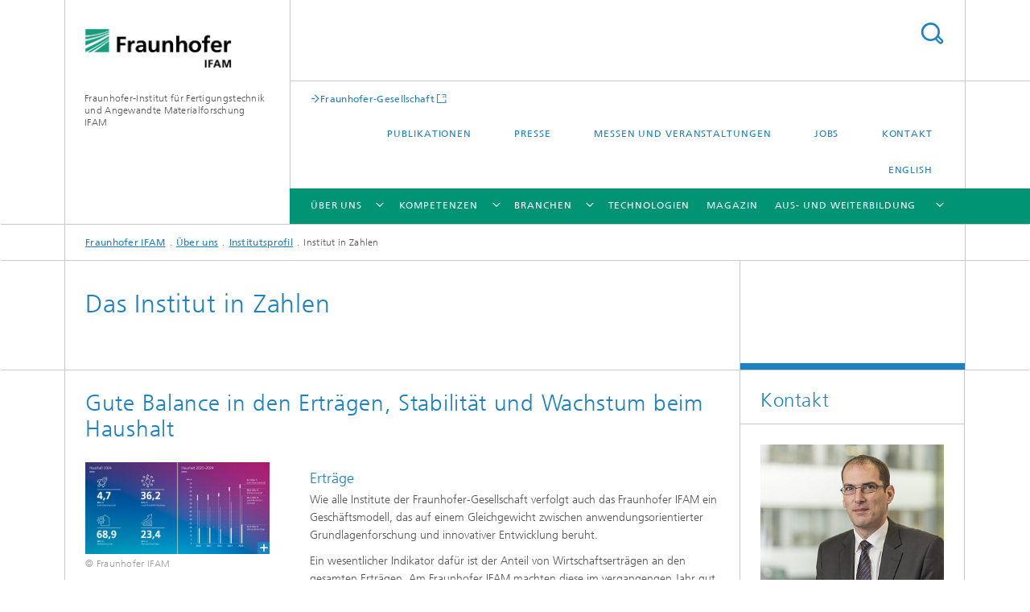

--- FILE ---
content_type: text/html;charset=utf-8
request_url: https://www.ifam.fraunhofer.de/de/Ueberuns/institutsprofil/Institut-in-Zahlen.html
body_size: 12519
content:
<!DOCTYPE html>
<html lang="de" class="">
<head>
    <meta charset="utf-8"/>
    <meta http-equiv="X-UA-Compatible" content="IE=edge"/>
    <meta name="viewport" content="width=device-width, initial-scale=1, user-scalable=yes"/>
    <title>Institut in Zahlen</title>

    <!-- Avoid annoying toolbar on images in Internet Explorer -->
    <meta http-equiv="imagetoolbar" content="no" />
    <!-- Information for Robots -->
    <meta name="robots" content="noodp,noydir,index,follow" />
    <link rel="alternate" href="https://www.ifam.fraunhofer.de/de/Ueberuns/institutsprofil/Institut-in-Zahlen.html" hreflang="de"/>
    <link rel="alternate" href="https://www.ifam.fraunhofer.de/en/Aboutus/profile/Figures.html" hreflang="en"/>
    <!-- open graph and twitter share meta data -->
    <meta property="og:title" content="Institut in Zahlen"/>
    <meta property="og:description" content="Aktuelle Geschäftszahlen des Fraunhofer IFAM. Hier finden Sie unter anderem Informationen zur Personalentwicklung, zu den Erträgen sowie zum Betriebs- und Investitionshaushalt."/>
    <meta property="og:url" content="https://www.ifam.fraunhofer.de/de/Ueberuns/institutsprofil/Institut-in-Zahlen.html"/>
    <meta property="og:type" content="website"/>
    <meta property="og:site_name" content="Fraunhofer-Institut für Fertigungstechnik und Angewandte Materialforschung IFAM"/>
        <meta http-equiv="last-modified" content="2025-10-06T11:21:02.505Z" />
	<meta name="pubdate" content="2025-10-06T13:21:02.505+02:00" />
    <meta name="copyright" content="Copyright" />
    <meta name="description" content="Aktuelle Geschäftszahlen des Fraunhofer IFAM. Hier finden Sie unter anderem Informationen zur Personalentwicklung, zu den Erträgen sowie zum Betriebs- und Investitionshaushalt." />
    <!-- / LEGACY meta tags end -->

    <!--[if !IE]>-->
        <link rel="stylesheet" href="/etc.clientlibs/fraunhofer/ui/website/css/fraunhofer.min.042842d1714891b1ae3d1b7b1b94fcc4.css" type="text/css">
<!--<![endif]-->

    <!--[if gt IE 8]>
    	<![endif]-->

    <!-- HTML5 shim and Respond.js for IE8 support of HTML5 elements and media queries -->
    <!--[if lte IE 8]>
        <link rel="stylesheet" href="/etc.clientlibs/fraunhofer/ui/website/css/lte_ie8.min.css" type="text/css">
<script src="/etc.clientlibs/fraunhofer/ui/website/js/lte_ie8.min.js"></script>
<![endif]-->
    
    <!-- Favorite icon -->
    <link rel="shortcut icon" href="/static/css/fraunhofer/resources/img/favicons/favicon_16x16.ico" type="image/x-icon"/>
	<link rel="apple-touch-icon" sizes="180x180" href="/static/css/fraunhofer/resources/img/favicons/apple-touch-icon_180x180.png">
	<meta name="msapplication-TileColor" content="#ffffff">
	<meta name="msapplication-TileImage" content="/static/css/fraunhofer/resources/img/favicons/mstile-144x144.png">
	<link rel="icon" type="image/png" href="/static/css/fraunhofer/resources/img/favicons/favicon_32x32.png" sizes="32x32">
	<link rel="icon" type="image/png" href="/static/css/fraunhofer/resources/img/favicons/favicon_96x96.png" sizes="96x96">
	<link rel="icon" type="image/svg+xml" href="/static/css/fraunhofer/resources/img/favicons/favicon.svg" sizes="any">
	
    <!-- Platform for Internet Content Selection (PICS) self-rating -->
    <link rel="meta" href="/static/css/fraunhofer/resources/pics.rdf" type="application/rdf+xml" title="PICS labels"/>
    <!-- Open Search -->
    <link rel="search" type="application/opensearchdescription+xml" title="Fraunhofer-Institut für Fertigungstechnik und Angewandte Materialforschung IFAM" href="/de.opensearch.xml"/>
        <link rel="alternate" type="application/rss+xml" title="Fraunhofer IFAM Pressemitteilungen" href="https://www.ifam.fraunhofer.de/de/rss-feed-presse.rss"/>
	<link rel="alternate" type="application/rss+xml" title="Fraunhofer IFAM Veranstaltungen" href="https://www.ifam.fraunhofer.de/de/rss-feed-veranstaltungen.rss"/>
	</head>
<body class="col-3" itemtype="https://schema.org/WebPage" itemscope="itemscope">
    <div class="fhg-wrapper">
        <header>
    <input type="hidden" class="available-languages-servlet-path" data-path="/de/Ueberuns/institutsprofil/Institut-in-Zahlen/jcr:content.languages.json" />
<div class="fhg-header">
    <div class="fhg-grid">
        <div class="row1">
            <div class="fhg-grid-item fhg-grid-3-2-1-1 section-search">
                <section role="search">
                    <form method="get" action="/de/Suche.html" id="search-form" data-suggest-url="/bin/wcm/enterprisesearch/suggest">
                        <div>
                            <input type="hidden" name="_charset_" value="UTF-8" />
                            <input name="numberResults"
                                value="10" type="hidden" />
                            <input name="page" value="1" type="hidden" />

                            <input name="scope" value="IFAM" type="hidden"/>
                            <input id="search-query-default-foo" disabled="disabled" value="Suchbegriff" type="hidden"/>
                            <input name="lang" id="search-query-default-foo-hidden" value="de" type="hidden"/>

                            <input type="text" autocomplete="off" name="queryString"
                                id="Institut\u002Din\u002DZahlensearchQuery" class="hasDefault ac_input queryStringContentHeader" maxlength="100"/>

                        </div>
                        <button type="submit">Titel - Suche</button>
                    </form>
                </section>
            </div>

            <div class="fhg-grid-item fhg-grid-1-1-1-1 section-title">
                <a href="/"><div class="logo-heading">
                    	<img class="logo" alt="Fraunhofer IFAM Logo" title="" src="/content/dam/ifam/de/images/Allgemein/Logos/Logo-IFAM-gross.jpg"/>
                        Fraunhofer-Institut für Fertigungstechnik und Angewandte Materialforschung IFAM</div>
                </a></div>
        </div>


        <div class="row2">
            <div class="fhg-grid-item fhg-grid-1-1-1-1 section-about text-site-identifier">
                <a href="/">Fraunhofer-Institut für Fertigungstechnik und Angewandte Materialforschung IFAM</a></div>

            <div class="fhg-grid-item fhg-grid-3-2-1-1 section-nav" id="menu">
                <div class="row2-1">

                    <div class="fhg-grid-item section-mainlink">
                        <a href="https://www.fraunhofer.de/" class="fhg-arrowed-link" target="_blank">Fraunhofer-Gesellschaft</a></div>
                    <div class="fhg-grid-item section-menu-plus">
                        <nav>
                            <ul>
                                <li><a href="/de/Publikationen.html">Publikationen</a></li>
                                <li><a href="/de/Presse.html">Presse</a></li>
                                <li><a href="/de/Messen_Veranstaltungen.html">Messen und Veranstaltungen</a></li>
                                <li><a href="/de/Jobs.html">Jobs</a></li>
                                <li><a href="/de/Kontakt.html">Kontakt</a></li>
                                <li class="lang"><a href="/en/Aboutus/profile/Figures.html">English</a></li>
                                        </ul>
                        </nav>
                    </div>
                </div>

                <div class="nav-fhg" id="nav"><div class="section-menu">
        <nav>
            <ul class="fhg-mainmenu">
            <li class="lvl-1 ">
	                <span class="navigable"><a href="/de/Ueberuns.html">Über uns</a></span>
	                        <div class="submenu">
	                        	<span class="btn close">[X]</span>
	                        	<span class="mainmenu-title follow-link"><a href="/de/Ueberuns.html">Über uns</a></span>
	                            <ul>
	                                <li class="lvl-2 is-expandable">
                                            <span class="follow-link navigable"><a href="/de/Ueberuns/institutsprofil.html">Institutsprofil</a></span>

		                                            <ul>
		                                                <li class="lvl-3">
		                                                        <span class="navigable"><a href="/de/Ueberuns/institutsprofil/Institutsleitung.html">Institutsleitung</a></span>
		
		                                                                <ul>
		                                                                    <li class="lvl-4">
		                                                                            <a href="/de/Ueberuns/institutsprofil/Institutsleitung/prof--dr--bernd-mayer.html">Prof. Dr. Bernd Mayer</a></li>
		                                                                    <li class="lvl-4">
		                                                                            <a href="/de/Ueberuns/institutsprofil/Institutsleitung/prof-dr-ing-thomas-weissgaerber.html">Prof. Dr.-Ing. Thomas Weißgärber</a></li>
		                                                                    </ul>
		                                                            </li>
		                                                <li class="lvl-3">
		                                                        <a href="/de/Ueberuns/institutsprofil/Management.html">Management</a></li>
		                                                <li class="lvl-3">
		                                                        <a href="/de/Ueberuns/institutsprofil/leitbild.html">Leitbild</a></li>
		                                                <li class="lvl-3">
		                                                        <a href="/de/Ueberuns/institutsprofil/Historie.html">Historie</a></li>
		                                                <li class="lvl-3">
		                                                        <a href="/de/Ueberuns/institutsprofil/Institut-in-Zahlen.html">Institut in Zahlen</a></li>
		                                                <li class="lvl-3">
		                                                        <a href="/de/Ueberuns/institutsprofil/Qualitaetsmanagement.html">Qualitätsmanagement</a></li>
		                                                <li class="lvl-3">
		                                                        <span class="navigable"><a href="/de/Ueberuns/institutsprofil/Kooperationen-und-Netzwerke.html">Kooperationen und Netzwerke</a></span>
		
		                                                                <ul>
		                                                                    <li class="lvl-4">
		                                                                            <a href="/de/Ueberuns/institutsprofil/Kooperationen-und-Netzwerke/FhG-Verbund-Allianzen.html">Fraunhofer-Verbünde und -Allianzen</a></li>
		                                                                    <li class="lvl-4">
		                                                                            <a href="/de/Ueberuns/institutsprofil/Kooperationen-und-Netzwerke/Netzwerke1.html">Branchen-Netzwerke</a></li>
		                                                                    </ul>
		                                                            </li>
		                                                <li class="lvl-3">
		                                                        <a href="/de/Ueberuns/institutsprofil/Fraunhofer-Gesellschaft.html">Die Fraunhofer-Gesellschaft</a></li>
		                                                </ul>
                                                </li>
	                                <li class="lvl-2 is-expandable">
                                            <span class="follow-link navigable"><a href="/de/Ueberuns/Standorte.html">Standorte</a></span>

		                                            <ul>
		                                                <li class="lvl-3">
		                                                        <a href="/de/Ueberuns/Standorte/Bremen.html">Bremen</a></li>
		                                                <li class="lvl-3">
		                                                        <a href="/de/Ueberuns/Standorte/Dresden.html">Dresden</a></li>
		                                                <li class="lvl-3">
		                                                        <a href="/de/Ueberuns/Standorte/Stade.html">Stade</a></li>
		                                                <li class="lvl-3">
		                                                        <a href="/de/Ueberuns/Standorte/Wolfsburg.html">Wolfsburg</a></li>
		                                                <li class="lvl-3">
		                                                        <a href="/de/Ueberuns/Standorte/Braunschweig.html">Braunschweig</a></li>
		                                                <li class="lvl-3">
		                                                        <a href="/de/Ueberuns/Standorte/Cuxhaven.html">Cuxhaven</a></li>
		                                                </ul>
                                                </li>
	                                <li class="lvl-2">
                                            <a href="/de/Ueberuns/fraunhofer-ifam-stories.html">Fraunhofer IFAM Stories</a></li>
	                                <li class="lvl-2">
                                            <a href="/de/Ueberuns/forschungsprojekte.html">Forschungsprojekte</a></li>
	                                <li class="lvl-2">
                                            <a href="/de/Ueberuns/virtuelle-rundgaenge.html">Virtuelle Rundgänge</a></li>
	                                <li class="lvl-2">
                                            <a href="/de/Ueberuns/nachhaltigkeit-am-fraunhofer-ifam.html">Nachhaltigkeit am Fraunhofer IFAM</a></li>
	                                </ul>
	                        </div>
	                    </li>
			<li class="lvl-1 ">
	                <span class="navigable"><a href="/de/Kompetenzen.html">Kompetenzen</a></span>
	                        <div class="submenu">
	                        	<span class="btn close">[X]</span>
	                        	<span class="mainmenu-title follow-link"><a href="/de/Kompetenzen.html">Kompetenzen</a></span>
	                            <ul>
	                                <li class="lvl-2 is-expandable">
                                            <span class="follow-link navigable"><a href="/de/Kompetenzen/metallische-werkstoffe.html">Metallische Werkstoffe</a></span>

		                                            <ul>
		                                                <li class="lvl-3">
		                                                        <a href="/de/Kompetenzen/metallische-werkstoffe/werkstoffkonzepte.html">Werkstoffkonzepte</a></li>
		                                                <li class="lvl-3">
		                                                        <a href="/de/Kompetenzen/metallische-werkstoffe/fertigungsverfahren-fuer-metallische-werkstoffe.html">Fertigungsverfahren für metallische Werkstoffe</a></li>
		                                                <li class="lvl-3">
		                                                        <a href="/de/Kompetenzen/metallische-werkstoffe/forschungswissen-fuer-die-praxis.html">Forschungswissen für die Praxis</a></li>
		                                                </ul>
                                                </li>
	                                <li class="lvl-2 is-expandable">
                                            <span class="follow-link navigable"><a href="/de/Kompetenzen/polymere-werkstoffe.html">Polymere Werkstoffe</a></span>

		                                            <ul>
		                                                <li class="lvl-3">
		                                                        <a href="/de/Kompetenzen/polymere-werkstoffe/verarbeitung-formulierung.html">Verarbeitung und Formulierung von polymeren Werkstoffen</a></li>
		                                                <li class="lvl-3">
		                                                        <a href="/de/Kompetenzen/polymere-werkstoffe/funktionale-polymere-werkstoffe.html">Funktionale polymere Werkstoffe</a></li>
		                                                <li class="lvl-3">
		                                                        <a href="/de/Kompetenzen/polymere-werkstoffe/ueberpruefung-funktion-lebensdauer.html">Überprüfung von Funktion und Lebensdauer</a></li>
		                                                <li class="lvl-3">
		                                                        <a href="/de/Kompetenzen/polymere-werkstoffe/qualitaetssicherung-weiterbildung.html">Qualitätssicherung und Weiterbildung</a></li>
		                                                </ul>
                                                </li>
	                                <li class="lvl-2 is-expandable">
                                            <span class="follow-link navigable"><a href="/de/Kompetenzen/oberflaechentechnik.html">Oberflächentechnik</a></span>

		                                            <ul>
		                                                <li class="lvl-3">
		                                                        <a href="/de/Kompetenzen/oberflaechentechnik/charakterisierung-bewertung.html">Charakterisierung und Bewertung</a></li>
		                                                <li class="lvl-3">
		                                                        <a href="/de/Kompetenzen/oberflaechentechnik/funktionalisierung-modifizierung.html">Funktionalisierung und Modifizierung</a></li>
		                                                <li class="lvl-3">
		                                                        <a href="/de/Kompetenzen/oberflaechentechnik/applikationsverfahren-prozesse.html">Applikationsverfahren und -prozesse</a></li>
		                                                <li class="lvl-3">
		                                                        <a href="/de/Kompetenzen/oberflaechentechnik/qualitaetssicherung-weiterbildung.html">Qualitätssicherung und Weiterbildung</a></li>
		                                                </ul>
                                                </li>
	                                <li class="lvl-2 is-expandable">
                                            <span class="follow-link navigable"><a href="/de/Kompetenzen/kleben.html">Kleben</a></span>

		                                            <ul>
		                                                <li class="lvl-3">
		                                                        <a href="/de/Kompetenzen/kleben/klebstoffchemie-und-entwicklung.html">Klebstoffe - Entwicklung und Chemie</a></li>
		                                                <li class="lvl-3">
		                                                        <a href="/de/Kompetenzen/kleben/charakterisierung-von-klebstoffen.html">Charakterisierung von Klebstoffen</a></li>
		                                                <li class="lvl-3">
		                                                        <a href="/de/Kompetenzen/kleben/geklebte-strukturen.html">Klebverbindungen</a></li>
		                                                <li class="lvl-3">
		                                                        <a href="/de/Kompetenzen/kleben/industrielle-klebprozesse.html">Industrielle Klebprozesse</a></li>
		                                                <li class="lvl-3">
		                                                        <a href="/de/Kompetenzen/kleben/qualitaetssicherung-klebtechnische-weiterbildung.html">Qualitätssicherung und klebtechnische Weiterbildung</a></li>
		                                                </ul>
                                                </li>
	                                <li class="lvl-2 is-expandable">
                                            <span class="follow-link navigable"><a href="/de/Kompetenzen/formgebung-funktionalisierung.html">Formgebung und Komponentenfertigung</a></span>

		                                            <ul>
		                                                <li class="lvl-3">
		                                                        <a href="/de/Kompetenzen/formgebung-funktionalisierung/funktionsdesign-materialentwicklung.html">Funktionsdesign und Materialentwicklung</a></li>
		                                                <li class="lvl-3">
		                                                        <a href="/de/Kompetenzen/formgebung-funktionalisierung/formgebung.html">Formgebung</a></li>
		                                                <li class="lvl-3">
		                                                        <a href="/de/Kompetenzen/formgebung-funktionalisierung/funktionsintegration.html">Funktionsintegration</a></li>
		                                                </ul>
                                                </li>
	                                <li class="lvl-2 is-expandable">
                                            <span class="follow-link navigable"><a href="/de/Kompetenzen/elektromobilitaet.html">Energiespeicher und -wandler</a></span>

		                                            <ul>
		                                                <li class="lvl-3">
		                                                        <a href="/de/Kompetenzen/elektromobilitaet/elektrische-chemische-thermische-energiespeicher.html">Elektrische, chemische und thermische Energiespeicher</a></li>
		                                                <li class="lvl-3">
		                                                        <a href="/de/Kompetenzen/elektromobilitaet/elektrische-antriebstechnik.html">Elektrische Antriebstechnik</a></li>
		                                                <li class="lvl-3">
		                                                        <a href="/de/Kompetenzen/elektromobilitaet/energiesystemanalyse.html">Energiesystemanalyse</a></li>
		                                                <li class="lvl-3">
		                                                        <a href="/de/Kompetenzen/elektromobilitaet/weiterbildungszentrum-elektromobilitaet.html">Wissenstransfer: Weiterbildungszentrum Elektromobilität</a></li>
		                                                </ul>
                                                </li>
	                                <li class="lvl-2 is-expandable">
                                            <span class="follow-link navigable"><a href="/de/Kompetenzen/automatisierung-digitalisierung.html">Automatisierung und Robotik</a></span>

		                                            <ul>
		                                                <li class="lvl-3">
		                                                        <a href="/de/Kompetenzen/automatisierung-digitalisierung/einmessen-referenzieren-toleranzmanagement.html">Einmessen, Referenzieren und Toleranzmanagement</a></li>
		                                                <li class="lvl-3">
		                                                        <a href="/de/Kompetenzen/automatisierung-digitalisierung/praezise-wandlungsfaehige-prozesse.html">Präzise und wandlungsfähige Prozesse</a></li>
		                                                <li class="lvl-3">
		                                                        <a href="/de/Kompetenzen/automatisierung-digitalisierung/automatisierte-montage-bearbeitung-fertigung.html">Technologien und Verfahren für die automatisierte Montage, Bearbeitung und Fertigung</a></li>
		                                                <li class="lvl-3">
		                                                        <a href="/de/Kompetenzen/automatisierung-digitalisierung/digitalisierung-qualitaetssicherung.html">Digitalisierung und Qualitätssicherung</a></li>
		                                                </ul>
                                                </li>
	                                </ul>
	                        </div>
	                    </li>
			<li class="lvl-1 ">
	                <span class="navigable"><a href="/de/Branchen.html">Branchen</a></span>
	                        <div class="submenu">
	                        	<span class="btn close">[X]</span>
	                        	<span class="mainmenu-title follow-link"><a href="/de/Branchen.html">Branchen</a></span>
	                            <ul>
	                                <li class="lvl-2">
                                            <a href="/de/Branchen/Automotive.html">Mobilität</a></li>
	                                <li class="lvl-2">
                                            <a href="/de/Branchen/Luftfahrt.html">Luftfahrt</a></li>
	                                <li class="lvl-2 is-expandable">
                                            <span class="follow-link navigable"><a href="/de/Branchen/Energie.html">Energie</a></span>

		                                            <ul>
		                                                <li class="lvl-3">
		                                                        <a href="/de/Branchen/Energie/sektorenkopplung-energiesystemanalyse-als-basis-fuer-transformation-des-energiesystems.html">Die Zukunft der Energiewirtschaft</a></li>
		                                                <li class="lvl-3">
		                                                        <a href="/de/Branchen/Energie/waermenetze-und-sektorenkopplung.html">Wärmenetze und Sektorenkopplung</a></li>
		                                                <li class="lvl-3">
		                                                        <a href="/de/Branchen/Energie/elektrische-und-thermische-energiespeicher.html">Elektrische und thermische Energiespeicher</a></li>
		                                                <li class="lvl-3">
		                                                        <a href="/de/Branchen/Energie/gruener-wasserstoff.html">Grüner Wasserstoff für die Energiewende</a></li>
		                                                <li class="lvl-3">
		                                                        <a href="/de/Branchen/Energie/energieeffizienz.html">Energieeffizienz steigern</a></li>
		                                                <li class="lvl-3">
		                                                        <a href="/de/Branchen/Energie/erneuerbare-materialien.html">Erneuerbare Materialien</a></li>
		                                                <li class="lvl-3">
		                                                        <a href="/de/Branchen/Energie/windenergie.html">Windenergie: Effizienz und Lebensdauer von Windkraftanlagen steigern</a></li>
		                                                </ul>
                                                </li>
	                                <li class="lvl-2">
                                            <a href="/de/Branchen/Medizin.html">Medizintechnik und Life Sciences</a></li>
	                                <li class="lvl-2">
                                            <a href="/de/Branchen/Maritime-Technologien.html">Maritime Technologien</a></li>
	                                </ul>
	                        </div>
	                    </li>
			<li class="lvl-1 ">
	                <span><a href="/de/technologien.html">Technologien</a></span>
                    	</li>
			<li class="lvl-1 ">
	                <span><a href="/de/magazin.html">Magazin</a></span>
                    	</li>
			<li class="lvl-1  showInHeader">
	                <span class="navigable"><a href="/de/Messen_Veranstaltungen.html">Messen und Veranstaltungen</a></span>
	                        <div class="submenu">
	                        	<span class="btn close">[X]</span>
	                        	<span class="mainmenu-title follow-link"><a href="/de/Messen_Veranstaltungen.html">Messen und Veranstaltungen</a></span>
	                            <ul>
	                                <li class="lvl-2">
                                            <a href="/de/Messen_Veranstaltungen/grundkurs_elektromobilitaet_november_2021.html">Basisseminar Elektromobilität</a></li>
	                                <li class="lvl-2">
                                            <a href="/de/Messen_Veranstaltungen/fachkundige_person_elektromobilitaet_november_20211.html">Fachkundige Person Elektromobilität</a></li>
	                                <li class="lvl-2">
                                            <a href="/de/Messen_Veranstaltungen/european-coatings-show-2025.html">European Coatings Show 2025</a></li>
	                                <li class="lvl-2">
                                            <a href="/de/Messen_Veranstaltungen/branchentreff-klebstoffformulierung.html">Branchentreff Klebstoffformulierung 2025</a></li>
	                                <li class="lvl-2">
                                            <a href="/de/Messen_Veranstaltungen/hannover_messe_2025.html">Hannover Messe 2025</a></li>
	                                <li class="lvl-2">
                                            <a href="/de/Messen_Veranstaltungen/seminar-korrosion-2025.html">Online-Seminar »Einstieg in die Korrosion«</a></li>
	                                <li class="lvl-2">
                                            <a href="/de/Messen_Veranstaltungen/europm-2025.html">EuroPM 2025</a></li>
	                                <li class="lvl-2">
                                            <a href="/de/Messen_Veranstaltungen/HTE-2025.html">Hydrogen Technology Expo 2025</a></li>
	                                <li class="lvl-2">
                                            <a href="/de/Messen_Veranstaltungen/paris-air-show-2025.html">Paris Air Show 2025</a></li>
	                                <li class="lvl-2">
                                            <a href="/de/Messen_Veranstaltungen/formnext-2025.html">formnext 2025</a></li>
	                                <li class="lvl-2">
                                            <a href="/de/Messen_Veranstaltungen/gruene-woche-2025.html">Grüne Woche 2025</a></li>
	                                <li class="lvl-2">
                                            <a href="/de/Messen_Veranstaltungen/norddeutsche-obstbautage-2025.html">Norddeutsche Obstbautage 2025</a></li>
	                                </ul>
	                        </div>
	                    </li>
			<li class="lvl-1  showInHeader">
	                <span class="navigable"><a href="/de/Presse.html">Presse</a></span>
	                        <div class="submenu">
	                        	<span class="btn close">[X]</span>
	                        	<span class="mainmenu-title follow-link"><a href="/de/Presse.html">Presse</a></span>
	                            <ul>
	                                <li class="lvl-2 is-expandable">
                                            <span class="follow-link navigable"><a href="/de/Presse/Archiv.html">Archiv</a></span>

		                                            <ul>
		                                                <li class="lvl-3">
		                                                        <a href="/de/Presse/Archiv/2020.html">Pressemitteilungen 2020</a></li>
		                                                <li class="lvl-3">
		                                                        <a href="/de/Presse/Archiv/2015.html">Pressemitteilungen 2015</a></li>
		                                                <li class="lvl-3">
		                                                        <span class="navigable"><a href="/de/Presse/Archiv/2014.html">Pressemitteilungen 2014</a></span>
		
		                                                                <ul>
		                                                                    <li class="lvl-4">
		                                                                            <a href="/de/Presse/Archiv/2014/Beste_Bachelorarbeit.html">Beste Bachelorarbeit </a></li>
		                                                                    <li class="lvl-4">
		                                                                            <a href="/de/Presse/Archiv/2014/Schulung_Generative_Fertigung.html">Schulung Generative Fertigung</a></li>
		                                                                    <li class="lvl-4">
		                                                                            <a href="/de/Presse/Archiv/2014/FVK_Fachkraft.html">FVK-Fachkraft</a></li>
		                                                                    <li class="lvl-4">
		                                                                            <a href="/de/Presse/Archiv/2014/Qualitaetssicherung_CFK-Oberflaechen.html">Qualitätssicherung von CFK-Oberflächen</a></li>
		                                                                    <li class="lvl-4">
		                                                                            <a href="/de/Presse/Archiv/2014/Infoveranstaltung_TWE.html">Infoveranstaltung TWE</a></li>
		                                                                    <li class="lvl-4">
		                                                                            <a href="/de/Presse/Archiv/2014/Gedruckte_Thermogeneratoren.html">Gedruckte Thermogeneratoren</a></li>
		                                                                    <li class="lvl-4">
		                                                                            <a href="/de/Presse/Archiv/2014/Schaltungen_Sensoren_Drucker.html">Schaltungen und Sensoren aus dem Drucker</a></li>
		                                                                    <li class="lvl-4">
		                                                                            <a href="/de/Presse/Archiv/2014/Verformbare_Flugzeugfluegel.html">Verformbare Flugzeugflügel</a></li>
		                                                                    <li class="lvl-4">
		                                                                            <a href="/de/Presse/Archiv/2014/Fraunhofer_Preis.html">Fraunhofer-Preis</a></li>
		                                                                    <li class="lvl-4">
		                                                                            <a href="/de/Presse/Archiv/2014/20_Jahre_Klebtechnisches_Zentrum.html">20 Jahre Klebtechnisches Zentrum</a></li>
		                                                                    <li class="lvl-4">
		                                                                            <a href="/de/Presse/Archiv/2014/Gegossene_Spulen.html">Gegossene Spulen</a></li>
		                                                                    <li class="lvl-4">
		                                                                            <a href="/de/Presse/Archiv/2014/Stade-Besuch_MP_Weil_2014.html">Ministerpräsident Weil besucht Fraunhofer IFAM Stade</a></li>
		                                                                    <li class="lvl-4">
		                                                                            <a href="/de/Presse/Archiv/2014/Junior-Ingenieur-Akademie2014.html">»Junior-Ingenieur-Akademie« am Fraunhofer IFAM zum ersten Mal in Kooperation mit Mercedes-Benz Werk Bremen</a></li>
		                                                                    <li class="lvl-4">
		                                                                            <a href="/de/Presse/Archiv/2014/Einweihung_Eislabor.html">Neuer Vereisungswindkanal am Fraunhofer IFAM ermöglicht Anti-Eis-Forschern realitätsnahe Testmöglichkeiten</a></li>
		                                                                    <li class="lvl-4">
		                                                                            <a href="/de/Presse/Archiv/2014/Biozidfreie_Beschichtungen.html">Verbundprojekt Biozidfreie Beschichtungen</a></li>
		                                                                    <li class="lvl-4">
		                                                                            <a href="/de/Presse/Archiv/2014/3D_Metal_Printing_-_Weltweit_modernste_Anlage_in_Betrieb_genommen.html">3D Metal Printing - Weltweit modernste Anlage in Betrieb genommen</a></li>
		                                                                    <li class="lvl-4">
		                                                                            <a href="/de/Presse/Archiv/2014/Abbaubare_Implantate.html">Weniger Operationen durch abbaubare Implantate</a></li>
		                                                                    <li class="lvl-4">
		                                                                            <a href="/de/Presse/Archiv/2014/FuSy.html">Sicher auf der Straße: Weiterentwickelte Radnabenantriebe bestehen umfangreiche Fahrtests</a></li>
		                                                                    </ul>
		                                                            </li>
		                                                <li class="lvl-3">
		                                                        <span class="navigable"><a href="/de/Presse/Archiv/2013.html">Pressemitteilungen 2013</a></span>
		
		                                                                <ul>
		                                                                    <li class="lvl-4">
		                                                                            <a href="/de/Presse/Archiv/2013/MesseBau.html">Fraunhofer IFAM auf der »Bau 2013« in München: Klebtechnik – Potenziale für die Morgenstadt</a></li>
		                                                                    <li class="lvl-4">
		                                                                            <a href="/de/Presse/Archiv/2013/Restauration_Aluminium.html">Was moderne Autos und historische Skulpturen gemeinsam haben</a></li>
		                                                                    <li class="lvl-4">
		                                                                            <a href="/de/Presse/Archiv/2013/Lost_Foam_Verfahren.html">Lost Foam-Verfahren: Grenzenlose Gestaltungsfreiheit aus einem Guss</a></li>
		                                                                    <li class="lvl-4">
		                                                                            <a href="/de/Presse/Archiv/2013/Recycling_Seltener_Erden.html">Recycling Seltener Erden</a></li>
		                                                                    <li class="lvl-4">
		                                                                            <a href="/de/Presse/Archiv/2013/Hannover_Messe.html">Von Elektromobilität bis Industrie 4.0 – Fraunhofer Academy präsentiert Weiterbildungsangebote auf der Hannover Messe</a></li>
		                                                                    <li class="lvl-4">
		                                                                            <a href="/de/Presse/Archiv/2013/ECS2013.html">Simulationsgestützte Entwicklung funktioneller Schutzschichten aus dem Fraunhofer IFAM</a></li>
		                                                                    <li class="lvl-4">
		                                                                            <a href="/de/Presse/Archiv/2013/umwelt-taltent-school.html">Erste Umwelt-Talent-School am Fraunhofer IFAM in Bremen</a></li>
		                                                                    <li class="lvl-4">
		                                                                            <a href="/de/Presse/Archiv/2013/Hybride_CFK-Aluminium-Fuegeverbindung.html">Gießtechnisch verbunden: Hybride CFK-Aluminium-Fügeverbindung für den Leichtbau</a></li>
		                                                                    <li class="lvl-4">
		                                                                            <a href="/de/Presse/Archiv/2013/einweihung-kunststoff-kompetenzzentrum.html">Fraunhofer IFAM weiht neues Kunststoff-Kompetenzzentrum ein – Der Auftakt für ein weiterentwickeltes FVK-Personalqualifizierungsangebot in Bremen </a></li>
		                                                                    <li class="lvl-4">
		                                                                            <a href="/de/Presse/Archiv/2013/jedi-ace.html">Fraunhofer IFAM entwickelt Enteisungstechnologien für die Luftfahrt in Kooperation mit europäischen und japanischen Partnern</a></li>
		                                                                    <li class="lvl-4">
		                                                                            <a href="/de/Presse/Archiv/2013/Elektromobilitaet_Leichtbau.html">Elektromobilität: Neue Werkstoffkonzepte für das Batteriegehäuse sparen Gewicht und geben mehr Crashsicherheit</a></li>
		                                                                    <li class="lvl-4">
		                                                                            <a href="/de/Presse/Archiv/2013/beizbaender-forschung-kompakt.html">Aluminium beizen mit dem Klebeband</a></li>
		                                                                    <li class="lvl-4">
		                                                                            <a href="/de/Presse/Archiv/2013/Weiterbildung_Elektromobilitaet.html">Neues Weiterbildungsseminar »Fachkraft für Elektromobilität« startet am Fraunhofer IFAM</a></li>
		                                                                    <li class="lvl-4">
		                                                                            <a href="/de/Presse/Archiv/2013/2020_Biotechnologie.html">Metalle als optimale Träger für biotechnologische Anwendungen</a></li>
		                                                                    <li class="lvl-4">
		                                                                            <a href="/de/Presse/Archiv/2013/Neubau.html">Platz für mehr Ideen: Neues Forschungsgebäude für das Fraunhofer IFAM</a></li>
		                                                                    <li class="lvl-4">
		                                                                            <a href="/de/Presse/Archiv/2013/BEI.html">Bremer Energie Institut verstärkt den Forschungsbereich »Energie und Umwelt« am Fraunhofer IFAM</a></li>
		                                                                    <li class="lvl-4">
		                                                                            <a href="/de/Presse/Archiv/2013/SKZ-Seminar.html">SKZ-Seminar »Polymerverguss in Elektrik und Elektronik« unter Leitung des Fraunhofer IFAM</a></li>
		                                                                    <li class="lvl-4">
		                                                                            <a href="/de/Presse/Archiv/2013/Composites_Europe.html">Erweitertes Lehrgangsangebot Faserverbundkunststoffe im neuen Kunststoff-Kompetenzzentrum – Fraunhofer IFAM auf der Composites Europe 2013 in Stuttgart</a></li>
		                                                                    <li class="lvl-4">
		                                                                            <a href="/de/Presse/Archiv/2013/Bundesministerin.html">Bundesbildungsministerin Johanna Wanka und Bundestagskandidat Oliver Grundmann informieren sich über Fraunhofer-Forschung im CFK NORD in Stade</a></li>
		                                                                    <li class="lvl-4">
		                                                                            <a href="/de/Presse/Archiv/2013/fraunhofer-ifam-auf-der-bondexpo-2013-in-stuttgart--praxisorient.html">Fraunhofer IFAM auf der Bondexpo 2013 in Stuttgart – Praxisorientierte Forschung, Entwicklung und Beratung sowie Personalqualifizierung – rund um Klebtechnik und FVK</a></li>
		                                                                    <li class="lvl-4">
		                                                                            <a href="/de/Presse/Archiv/2013/Kreuzbandschraube.html">Neuartige Kreuzbandschraube aus künstlichem Knochenmaterial soll die Therapie von Kreuzbandrissen revolutionieren</a></li>
		                                                                    <li class="lvl-4">
		                                                                            <a href="/de/Presse/Archiv/2013/EBM-Anlage.html">Größte EBM-Anlage Deutschlands in Betrieb genommen</a></li>
		                                                                    <li class="lvl-4">
		                                                                            <a href="/de/Presse/Archiv/2013/Messe_K.html">Sichere trennmittelfreie Bauteilentformung sowie wärme- und stromleitfähiges Kompositmaterial</a></li>
		                                                                    <li class="lvl-4">
		                                                                            <a href="/de/Presse/Archiv/2013/f-cell_award.html">1. Platz im Wettbewerb „Innovationspreis Brennstoffzelle 2013"</a></li>
		                                                                    <li class="lvl-4">
		                                                                            <a href="/de/Presse/Archiv/2013/Gegossene_Aluminiumspulen.html">Aluminium statt Kupfer: Gegossene Aluminiumspulen senken Rohstoffkosten und Gewicht in industriellen elektrischen Maschinen</a></li>
		                                                                    <li class="lvl-4">
		                                                                            <a href="/de/Presse/Archiv/2013/Salzkerne.html">Für den Druckguss entwickelt: Gegossene Salzkerne mit geometrischer Gestaltungsfreiheit</a></li>
		                                                                    <li class="lvl-4">
		                                                                            <a href="/de/Presse/Archiv/2013/haifischhautlack-aus-dem-fraunhofer-ifam.html">Haifischhautlack aus dem Fraunhofer IFAM beflügelt Windenergieanlagen – leistungssteigernd und leise</a></li>
		                                                                    </ul>
		                                                            </li>
		                                                <li class="lvl-3">
		                                                        <span class="navigable"><a href="/de/Presse/Archiv/2012.html">Pressemitteilungen 2012</a></span>
		
		                                                                <ul>
		                                                                    <li class="lvl-4">
		                                                                            <a href="/de/Presse/Archiv/2012/HAI-TECH-Lackierung.html">Treibstoffverbrauch in der Schifffahrt durch strömungsgünstige Oberflächen senken – Erfolgreiche »HAI-TECH«-Lackierergebnisse des Fraunhofer IFAM unter Werftbedingungen</a></li>
		                                                                    <li class="lvl-4">
		                                                                            <a href="/de/Presse/Archiv/2012/MINT-EC-Talents.html">Fraunhofer MINT-EC-Talents startet mit Pilotprojekt in Bremen: Nachwuchs-Spitzenförderung am Fraunhofer IFAM</a></li>
		                                                                    <li class="lvl-4">
		                                                                            <a href="/de/Presse/Archiv/2012/JEC_Europe_2012.html">Trennmittelfreie FVK-Bauteilfertigung durch FlexPLAS®-Trennfolie – Fraunhofer IFAM auf der JEC Europe 2012 in Paris – FuE für die Praxis</a></li>
		                                                                    <li class="lvl-4">
		                                                                            <a href="/de/Presse/Archiv/2012/PaintExpo_2012.html">Miniatur-Prüfringleitung zur Ermittlung von Lack-Scherbelastungen sowie funktionelle Beschichtungen aus dem Fraunhofer IFAM – FuE für die Praxis auf der PaintExpo 2012 in Karlsruhe</a></li>
		                                                                    <li class="lvl-4">
		                                                                            <a href="/de/Presse/Archiv/2012/Funktionale_Schichten_Plasmaduese.html">Funktionale Schichten aus der Plasmadüse</a></li>
		                                                                    <li class="lvl-4">
		                                                                            <a href="/de/Presse/Archiv/2012/Windforce_2012.html">Fraunhofer IFAM auf der Windforce 2012 – Innovationen und anwendungsorientierte F&E für Windenergieanlagen</a></li>
		                                                                    <li class="lvl-4">
		                                                                            <a href="/de/Presse/Archiv/2012/ILA_2012.html">Fraunhofer IFAM auf der ILA 2012 in Berlin – FVKTechnologie, funktionale Oberflächen, Lack- und Klebtechnik sowie Structural Health Monitoring für die Luftfahrt</a></li>
		                                                                    <li class="lvl-4">
		                                                                            <a href="/de/Presse/Archiv/2012/Schutz_vereiste_Fluegel.html">Schutz vor vereisten Flügeln</a></li>
		                                                                    <li class="lvl-4">
		                                                                            <a href="/de/Presse/Archiv/2012/InnoTrans_2012.html">Fraunhofer IFAM auf der InnoTrans 2012 in Berlin – Klebtechnik, FVK-Technologie, Personalqualifizierung und Anerkannte Stelle nach DIN 6701-2 für den Schienenfahrzeugbau</a></li>
		                                                                    <li class="lvl-4">
		                                                                            <a href="/de/Presse/Archiv/2012/Bondexpo_2012.html">Fraunhofer IFAM auf der Bondexpo 2012 in Stuttgart – Klebtechnik, Oberflächentechnik sowie Personalqualifizierung im Kontext Klebtechnik und FVK</a></li>
		                                                                    <li class="lvl-4">
		                                                                            <a href="/de/Presse/Archiv/2012/CompositesEurope_2012.html">»FVK-Starter« erweitert das Personal- Qualifizierungsangebot des Fraunhofer IFAM</a></li>
		                                                                    <li class="lvl-4">
		                                                                            <a href="/de/Presse/Archiv/2012/avk-innovationspreis-2012.html">AVK-Innovationspreis 2012 für tiefziehfähige Trennfolie FlexPLAS® aus dem Fraunhofer IFAM für die trennmittelfreie Herstellung von FVK-Bauteilen</a></li>
		                                                                    <li class="lvl-4">
		                                                                            <a href="/de/Presse/Archiv/2012/talent-school-bremen-2012.html">Fraunhofer-Talent-School Bremen 2012 – Forscher von morgen erleben angewandte Wissenschaft rund um Klebstoffe, mp3, Proteine und Bildgebung in der Medizin</a></li>
		                                                                    <li class="lvl-4">
		                                                                            <a href="/de/Presse/Archiv/2012/klebpraktiker-refresher-2012.html">»Klebpraktiker-Refresher« erweitert das klebtechnische Personal-Qualifizierungsangebot des Fraunhofer IFAM</a></li>
		                                                                    <li class="lvl-4">
		                                                                            <a href="/de/Presse/Archiv/2012/Thermogenerator.html">Thermogenerator aus dem Drucker</a></li>
		                                                                    <li class="lvl-4">
		                                                                            <a href="/de/Presse/Archiv/2012/Komposite_zur_Meerwasserentsalzung.html">Leitende Komposite zur Meerwasserentsalzung</a></li>
		                                                                    <li class="lvl-4">
		                                                                            <a href="/de/Presse/Archiv/2012/forschung-kompakt.html">Faserverbundbauteile ohne Trennmittel fertigen</a></li>
		                                                                    <li class="lvl-4">
		                                                                            <a href="/de/Presse/Archiv/2012/Fleets_go_Green.html">Fraunhofer IFAM unterzeichnet Kooperationsvertrag: »Fleets go green« – E-Fahrzeuge im Flottenversuch</a></li>
		                                                                    <li class="lvl-4">
		                                                                            <a href="/de/Presse/Archiv/2012/kinder_uni.html">Im Auftrag der Zukunft: Für die »Zeitung in der Schule – Zisch« am Fraunhofer IFAM unterwegs</a></li>
		                                                                    </ul>
		                                                            </li>
		                                                <li class="lvl-3">
		                                                        <a href="/de/Presse/Archiv/2011.html">Pressemitteilungen 2011</a></li>
		                                                <li class="lvl-3">
		                                                        <a href="/de/Presse/Archiv/2010.html">Pressemitteilungen 2010</a></li>
		                                                <li class="lvl-3">
		                                                        <a href="/de/Presse/Archiv/2009.html">Pressemitteilungen 2009</a></li>
		                                                <li class="lvl-3">
		                                                        <a href="/de/Presse/Archiv/2008.html">Pressemitteilungen 2008</a></li>
		                                                <li class="lvl-3">
		                                                        <a href="/de/Presse/Archiv/2007.html">Pressemitteilungen 2007</a></li>
		                                                <li class="lvl-3">
		                                                        <a href="/de/Presse/Archiv/2006.html">Pressemitteilungen 2006</a></li>
		                                                <li class="lvl-3">
		                                                        <a href="/de/Presse/Archiv/2005.html">Pressemitteilungen 2005</a></li>
		                                                <li class="lvl-3">
		                                                        <a href="/de/Presse/Archiv/2004.html">Pressemitteilungen 2004</a></li>
		                                                <li class="lvl-3">
		                                                        <span class="navigable"><a href="/de/Presse/Archiv/2016.html">Pressemitteilungen 2016</a></span>
		
		                                                                <ul>
		                                                                    <li class="lvl-4">
		                                                                            <a href="/de/Presse/Archiv/2016/Kontakt.html">Kontakt Presse und Medien</a></li>
		                                                                    <li class="lvl-4">
		                                                                            <a href="/de/Presse/Archiv/2016/Archiv.html">Archiv</a></li>
		                                                                    <li class="lvl-4">
		                                                                            <a href="/de/Presse/Archiv/2016/Preis_Andreas_Hartwig.html">Ausgezeichnet für Wissenschaftstransfer – Prof. Andreas Hartwig erhält De Bruyne Medaille</a></li>
		                                                                    </ul>
		                                                            </li>
		                                                <li class="lvl-3">
		                                                        <span class="navigable"><a href="/de/Presse/Archiv/2017.html">Pressemitteilungen 2017</a></span>
		
		                                                                <ul>
		                                                                    <li class="lvl-4">
		                                                                            <a href="/de/Presse/Archiv/2017/Zerstoerungsfreie_Qualitaetspruefung_Hybridguss.html">Fraunhofer-Institute entwickeln zerstörungsfreie Qualitätsprüfung für Hybridgussbauteile</a></li>
		                                                                    <li class="lvl-4">
		                                                                            <a href="/de/Presse/Archiv/2017/Beschichtungen_Bewuchs_Korrosionsschutz.html">Fraunhofer IFAM erweitert den Forschungsbereich »Beschichtungen für Bewuchs- und Korrosionsschutz«</a></li>
		                                                                    <li class="lvl-4">
		                                                                            <a href="/de/Presse/Archiv/2017/Workshop_Vereisung_Oberflaechen.html">Internationaler Workshop am Fraunhofer IFAM zur Vereisung von Oberflächen stößt auf große Resonanz</a></li>
		                                                                    <li class="lvl-4">
		                                                                            <a href="/de/Presse/Archiv/2017/Go_Beyond_4-0.html">»Go Beyond 4.0«. Neues Fraunhofer-Leitprojekt zur Digitalen Fertigung in der Massenproduktion startet</a></li>
		                                                                    <li class="lvl-4">
		                                                                            <a href="/de/Presse/Archiv/2017/energiespeicherforschung-gemeinsam-staerken.html">Energiespeicherforschung gemeinsam stärken</a></li>
		                                                                    <li class="lvl-4">
		                                                                            <a href="/de/Presse/Archiv/2017/neue-fachtagung-zur-klebtechnischen-fertigung-am-fraunhofer-ifam.html">Neue Fachtagung zur klebtechnischen Fertigung am Fraunhofer IFAM im September 2017</a></li>
		                                                                    <li class="lvl-4">
		                                                                            <a href="/de/Presse/Archiv/2017/Leichtbautag_CFK_NORD.html">Börse für Zukunftstechnologien – Leichtbautag in Stade bringt Unternehmen branchenübergreifend zusammen</a></li>
		                                                                    <li class="lvl-4">
		                                                                            <a href="/de/Presse/Archiv/2017/Batterieentwicklung.html">Energiespeicher der nächsten Generation: Konsortium startet Entwicklung von Hochleistungsbatterien</a></li>
		                                                                    <li class="lvl-4">
		                                                                            <a href="/de/Presse/Archiv/2017/Bio_materials.html">Biomasse ohne Abfall: Hochwertige Erzeugnisse und Anwendungen aus Bioraffinerie-Nebenprodukten</a></li>
		                                                                    <li class="lvl-4">
		                                                                            <a href="/de/Presse/Archiv/2017/composite-engineer.html">Für Faserverbundwerkstoffe qualifiziert: Weiterbildung zum »Composite Engineer« am Fraunhofer IFAM</a></li>
		                                                                    <li class="lvl-4">
		                                                                            <a href="/de/Presse/Archiv/2017/Vorbild_Delfinhaut.html">Vorbild Delfinhaut: Elastisches Material vermindert Reibungswiderstand bei Schiffen</a></li>
		                                                                    </ul>
		                                                            </li>
		                                                <li class="lvl-3">
		                                                        <a href="/de/Presse/Archiv/2018.html">Pressemitteilungen 2018</a></li>
		                                                <li class="lvl-3">
		                                                        <a href="/de/Presse/Archiv/2019.html">Pressemitteilungen 2019</a></li>
		                                                </ul>
                                                </li>
	                                <li class="lvl-2">
                                            <a href="/de/Presse/Downloads.html">Downloads</a></li>
	                                </ul>
	                        </div>
	                    </li>
			<li class="lvl-1  showInHeader">
	                <span class="navigable"><a href="/de/Publikationen.html">Publikationen</a></span>
	                        <div class="submenu">
	                        	<span class="btn close">[X]</span>
	                        	<span class="mainmenu-title follow-link"><a href="/de/Publikationen.html">Publikationen</a></span>
	                            <ul>
	                                <li class="lvl-2">
                                            <a href="/de/Publikationen/Fachinfo.html">Fachinformationen</a></li>
	                                <li class="lvl-2 is-expandable">
                                            <span class="follow-link navigable"><a href="/de/Publikationen/Jahresberichte.html">Jahresberichte</a></span>

		                                            <ul>
		                                                <li class="lvl-3">
		                                                        <a href="/de/Publikationen/Jahresberichte/fraunhofer-ifam-jahresbericht-2023-2024.html">Fraunhofer IFAM Jahresbericht 2023/2024</a></li>
		                                                <li class="lvl-3">
		                                                        <span class="navigable"><a href="/de/Publikationen/Jahresberichte/fraunhofer-ifam-jahresbericht-2024-2025.html">Fraunhofer IFAM Jahresbericht 2024/2025</a></span>
		
		                                                                <ul>
		                                                                    <li class="lvl-4">
		                                                                            <a href="/de/Publikationen/Jahresberichte/fraunhofer-ifam-jahresbericht-2024-2025/zahlen.html">Zahlen, Daten, Fakten</a></li>
		                                                                    </ul>
		                                                            </li>
		                                                </ul>
                                                </li>
	                                <li class="lvl-2">
                                            <a href="/de/Publikationen/Veroeffentlichungen.html">Veröffentlichungen</a></li>
	                                <li class="lvl-2">
                                            <a href="/de/Publikationen/Patente.html">Patente</a></li>
	                                </ul>
	                        </div>
	                    </li>
			<li class="lvl-1 ">
	                <span class="navigable"><a href="/de/Aus_Weiter_Bildung.html">Aus- und Weiterbildung</a></span>
	                        <div class="submenu">
	                        	<span class="btn close">[X]</span>
	                        	<span class="mainmenu-title follow-link"><a href="/de/Aus_Weiter_Bildung.html">Aus- und Weiterbildung</a></span>
	                            <ul>
	                                <li class="lvl-2">
                                            <a href="/de/Aus_Weiter_Bildung/Weiterbildung.html">Berufliche Weiterbildung</a></li>
	                                <li class="lvl-2 is-expandable">
                                            <span class="follow-link navigable"><a href="/de/Aus_Weiter_Bildung/Studium.html">Für Studierende</a></span>

		                                            <ul>
		                                                <li class="lvl-3">
		                                                        <a href="/de/Aus_Weiter_Bildung/Studium/Lehre.html">Lehrveranstaltungen</a></li>
		                                                </ul>
                                                </li>
	                                <li class="lvl-2">
                                            <a href="/de/Aus_Weiter_Bildung/Ausbildung.html">Ausbildung und Nachwuchsförderung</a></li>
	                                </ul>
	                        </div>
	                    </li>
			<li class="lvl-1  showInHeader">
	                <span class="navigable"><a href="/de/Jobs.html">Jobs</a></span>
	                        <div class="submenu">
	                        	<span class="btn close">[X]</span>
	                        	<span class="mainmenu-title follow-link"><a href="/de/Jobs.html">Jobs</a></span>
	                            <ul>
	                                <li class="lvl-2">
                                            <a href="/de/Jobs/Kontakt.html">Kontakt Karriere</a></li>
	                                <li class="lvl-2">
                                            <a href="/de/Jobs/fraunhofer-familien-logo.html">Fraunhofer FamilienLogo</a></li>
	                                </ul>
	                        </div>
	                    </li>
			<li class="lvl-1  showInHeader">
	                <span class="navigable"><a href="/de/Kontakt.html">Kontakt</a></span>
	                        <div class="submenu">
	                        	<span class="btn close">[X]</span>
	                        	<span class="mainmenu-title follow-link"><a href="/de/Kontakt.html">Kontakt</a></span>
	                            <ul>
	                                <li class="lvl-2">
                                            <a href="/de/Kontakt/Bremen.html">Kontakt Fraunhofer IFAM Bremen</a></li>
	                                <li class="lvl-2">
                                            <a href="/de/Kontakt/Institutsteil_Dresden.html">Kontakt Fraunhofer IFAM Teilinstitut Dresden</a></li>
	                                <li class="lvl-2">
                                            <a href="/de/Kontakt/Stade.html">Kontakt Fraunhofer IFAM Stade</a></li>
	                                <li class="lvl-2">
                                            <a href="/de/Kontakt/Wolfsburg.html">Kontakt Fraunhofer IFAM Wolfsburg</a></li>
	                                <li class="lvl-2">
                                            <a href="/de/Kontakt/Kundenanfragen.html">Kontakt</a></li>
	                                <li class="lvl-2">
                                            <a href="/de/Kontakt/Weiterbildung.html">Kontakt Weiterbildung</a></li>
	                                <li class="lvl-2">
                                            <a href="/de/Kontakt/Braunschweig.html">Kontakt Fraunhofer IFAM Braunschweig</a></li>
	                                <li class="lvl-2">
                                            <a href="/de/Kontakt/Cuxhaven.html">Kontakt Fraunhofer IFAM Cuxhaven</a></li>
	                                </ul>
	                        </div>
	                    </li>
			<li class="more lvl-1" id="morefield"><span class="navigable"><span>Mehr</span></span>
	                <ul></ul>
	            </li>
            </ul>
        </nav>
    </div>
</div>
</div>
        </div>
    </div>
</div>
<div data-emptytext="stage_parsys_hint" class="dummyclass"></div>
<nav class="breadcrumbs text-secondary">

	<div class="drop-down-bar">
		<p>Wo bin ich?</p>
	</div>
	<div class="wrapper">
		<ul>
			<li><a href="/">Fraunhofer IFAM</a></li>
					<li><a href="/de/Ueberuns.html">Über uns</a></li>
					<li><a href="/de/Ueberuns/institutsprofil.html">Institutsprofil</a></li>
					<li>Institut in Zahlen</li>
					</ul>
	</div>
</nav>
<div class="fhg-section-separator fhg-heading-separator fhg-grid fhg-grid-4-columns ">
    <div class="fhg-grid-item">
        <h1>Das Institut in Zahlen</h1>
        </div>
    <div class="fhg-grid-item empty"></div>
    </div>
</header>
<div class="fhg-main fhg-grid fhg-grid-3-columns">
            <div class="contentPar parsys"><div data-emptytext-sectionParsys="section_component_hint" data-emptytext="Drag components here" class="sectionComponent parbase section" data-emptytext-teaserParsys="section_component_marginal_column_parsys_hint"><div class="fhg-grid-section">
    <div class="fhg-grid fhg-grid-3-columns">
        <section>
            <div class="sectionParsys parsys"><div data-emptytext="linklist_add_items" class="fhg-content-article fhg-grid section"><article>
    <div class="fhg-grid-item fhg-grid-3-2-1 fhg-content heading">
                <h2 id="Gute-Balance-in-den-Ertraegen-Stabilitaet-und-Wachstum-beim-Haushalt" class="fragment">Gute Balance in den Erträgen, Stabilität und Wachstum beim Haushalt</h2>
                    </div>
        <div class="row">
        <div class=" fhg-grid-item fhg-grid-1-2-1">
        <figure  itemscope="" itemtype="http://schema.org/ImageObject" itemprop="image" class="fhg-content image "><a href="/de/Ueberuns/institutsprofil/Institut-in-Zahlen/jcr:content/contentPar/sectioncomponent/sectionParsys/textwithasset_0/imageComponent/image.img.4col.large.jpg/1759749662494/IFAM-JB-2024-2025-02-Webkacheln-1.jpg" class="lightbox" data-type="image" data-allow-save="false" data-download-href="#?download" data-btn-save-label="Herunterladen" data-alt="" title="" data-lightbox-caption="" data-lightbox-copyright="© Fraunhofer IFAM">
			<picture>
				    <!--[if IE 9]><video style="display: none;"><![endif]-->
				    <source srcset="/de/Ueberuns/institutsprofil/Institut-in-Zahlen/jcr:content/contentPar/sectioncomponent/sectionParsys/textwithasset_0/imageComponent/image.img.jpg/1759749662494/IFAM-JB-2024-2025-02-Webkacheln-1.jpg" media="(min-width: 2560px)">
				    <source srcset="/de/Ueberuns/institutsprofil/Institut-in-Zahlen/jcr:content/contentPar/sectioncomponent/sectionParsys/textwithasset_0/imageComponent/image.img.4col.jpg/1759749662494/IFAM-JB-2024-2025-02-Webkacheln-1.jpg" media="(min-width: 1440px)">
				    <source srcset="/de/Ueberuns/institutsprofil/Institut-in-Zahlen/jcr:content/contentPar/sectioncomponent/sectionParsys/textwithasset_0/imageComponent/image.img.2col.jpg/1759749662494/IFAM-JB-2024-2025-02-Webkacheln-1.jpg" media="(min-width: 769px)">
				    <source srcset="/de/Ueberuns/institutsprofil/Institut-in-Zahlen/jcr:content/contentPar/sectioncomponent/sectionParsys/textwithasset_0/imageComponent/image.img.2col.jpg/1759749662494/IFAM-JB-2024-2025-02-Webkacheln-1.jpg" media="(min-width: 480px)">
				    <source srcset="/de/Ueberuns/institutsprofil/Institut-in-Zahlen/jcr:content/contentPar/sectioncomponent/sectionParsys/textwithasset_0/imageComponent/image.img.1col.jpg/1759749662494/IFAM-JB-2024-2025-02-Webkacheln-1.jpg" media="(min-width: 320px)">
				    <!--[if IE 9]></video><![endif]-->
				    <img data-height="892.0" src="/de/Ueberuns/institutsprofil/Institut-in-Zahlen/jcr:content/contentPar/sectioncomponent/sectionParsys/textwithasset_0/imageComponent/image.img.jpg/1759749662494/IFAM-JB-2024-2025-02-Webkacheln-1.jpg" data-width="1790.0" style="object-position:50% 50%;" itemprop="url contentUrl">
				    </picture>
			</a>
			<figcaption>
        <span  itemprop="copyrightNotice" class="figure-meta text-copyright">© Fraunhofer IFAM</span><div  itemprop="description" class="figure-desc"></div></figcaption>
</figure></div>
<div class=" fhg-grid-item fhg-grid-2-2-1">
        <div class="fhg-content fhg-richtext">
<h4>Erträge</h4> 
<p>Wie alle Institute der Fraunhofer-Gesellschaft verfolgt auch das Fraunhofer IFAM ein Geschäftsmodell, das auf einem Gleichgewicht zwischen anwendungsorientierter Grundlagenforschung und innovativer Entwicklung beruht.</p> 
<p>Ein wesentlicher Indikator dafür ist der Anteil von Wirtschaftserträgen an den gesamten Erträgen. Am Fraunhofer IFAM machten diese im vergangengen Jahr gut ein Drittel aus und entstehen in der Regel aus bilateralen Projekten mit einem industriellen Auftraggeber.</p> 
<h4>Haushalt</h4> 
<p>In den vergangenen Jahren ist das Fraunhofer IFAM beständig gewachsen.&nbsp;Als langfristige finanzielle Ziele verfolgt das Institut einen stabilen Haushalt und ein gesundes Wachstum. Dabei stehen die Absicherung des Erreichten und die Nachhaltigkeit eines jeden Wachstums im Vordergrund des Handelns.</p></div>
</div>
</div>
</article>
</div>
<div class="fhg-content-article fhg-grid section"><article>
    <div class="fhg-grid-item fhg-grid-3-2-1 fhg-content heading">
                <h2 id="Qualifizierte-Mitarbeiterinnen-und-Mitarbeiter" class="fragment">Qualifizierte Mitarbeiterinnen und Mitarbeiter</h2>
                    </div>
        <div class="row">
        <div class="fhg-grid-item fhg-grid-3-2-1 fhg-inline-image">
	<div class="inline-content inline-content--pull-left fhg-grid-1-2-1">
	<figure  itemscope="" itemtype="http://schema.org/ImageObject" itemprop="image" class="fhg-content image "><a href="/de/Ueberuns/institutsprofil/Institut-in-Zahlen/jcr:content/contentPar/sectioncomponent/sectionParsys/textwithinlinedimage/imageComponent1/image.img.4col.large.jpg/1759749579535/IFAM-JB-2024-2025-02-Webkacheln-2.jpg" class="lightbox" data-type="image" data-allow-save="false" data-download-href="#?download" data-btn-save-label="Herunterladen" data-alt="" title="" data-lightbox-caption="" data-lightbox-copyright="© Fraunhofer IFAM">
			<picture>
				    <!--[if IE 9]><video style="display: none;"><![endif]-->
				    <source srcset="/de/Ueberuns/institutsprofil/Institut-in-Zahlen/jcr:content/contentPar/sectioncomponent/sectionParsys/textwithinlinedimage/imageComponent1/image.img.jpg/1759749579535/IFAM-JB-2024-2025-02-Webkacheln-2.jpg" media="(min-width: 2560px)">
				    <source srcset="/de/Ueberuns/institutsprofil/Institut-in-Zahlen/jcr:content/contentPar/sectioncomponent/sectionParsys/textwithinlinedimage/imageComponent1/image.img.4col.jpg/1759749579535/IFAM-JB-2024-2025-02-Webkacheln-2.jpg" media="(min-width: 1440px)">
				    <source srcset="/de/Ueberuns/institutsprofil/Institut-in-Zahlen/jcr:content/contentPar/sectioncomponent/sectionParsys/textwithinlinedimage/imageComponent1/image.img.2col.jpg/1759749579535/IFAM-JB-2024-2025-02-Webkacheln-2.jpg" media="(min-width: 769px)">
				    <source srcset="/de/Ueberuns/institutsprofil/Institut-in-Zahlen/jcr:content/contentPar/sectioncomponent/sectionParsys/textwithinlinedimage/imageComponent1/image.img.2col.jpg/1759749579535/IFAM-JB-2024-2025-02-Webkacheln-2.jpg" media="(min-width: 480px)">
				    <source srcset="/de/Ueberuns/institutsprofil/Institut-in-Zahlen/jcr:content/contentPar/sectioncomponent/sectionParsys/textwithinlinedimage/imageComponent1/image.img.1col.jpg/1759749579535/IFAM-JB-2024-2025-02-Webkacheln-2.jpg" media="(min-width: 320px)">
				    <!--[if IE 9]></video><![endif]-->
				    <img data-height="892.0" src="/de/Ueberuns/institutsprofil/Institut-in-Zahlen/jcr:content/contentPar/sectioncomponent/sectionParsys/textwithinlinedimage/imageComponent1/image.img.jpg/1759749579535/IFAM-JB-2024-2025-02-Webkacheln-2.jpg" data-width="1790.0" style="object-position:50% 50%;" itemprop="url contentUrl">
				    </picture>
			</a>
			<figcaption>
        <span  itemprop="copyrightNotice" class="figure-meta text-copyright">© Fraunhofer IFAM</span><div  itemprop="description" class="figure-desc"></div></figcaption>
</figure></div>
	<div class="fhg-content fhg-richtext">
		<p>Das Wachstum des Fraunhofer IFAM geht Hand in Hand mit dem Aufbau eines Stammes an hochqualifizierten Mitarbeiterinnen und Mitarbeitern.</p> 
<p>Von den mehr als 720 Personen, die derzeit am Institut tätig sind, arbeitet der größte Teil im wissenschaftlich-technischen Bereich. Damit zählt das Fraunhofer IFAM zu den größten unabhängigen Forschungseinrichtungen in Europa.</p></div>
</div></div>
</article>
</div>
</div>
</section>
    </div>
    </div></div>
<div class="parallelnavigation section"><div class="sep sectionseparator"><script data-scf-json="true" type='application/json' id='/de/Ueberuns/institutsprofil/Institut-in-Zahlen/jcr:content/contentPar/parallelnavigation/sep'>{"id":"/de/Ueberuns/institutsprofil/Institut-in-Zahlen/jcr:content/contentPar/parallelnavigation/sep","resourceType":"fraunhofer/components/sectionseparator","url":"/de/Ueberuns/institutsprofil/Institut-in-Zahlen/_jcr_content/contentPar/parallelnavigation/sep.social.json","friendlyUrl":"/de/Ueberuns/institutsprofil/Institut-in-Zahlen.html"}</script><div class="fhg-section-separator"></div>
</div>
<div class="fhg-grid">
    <div class="content-nav-parallel links-list">
        <div class="fhg-grid-item-contents">
            <div class="fhg-grid-item fhg-grid-1-1-1 section-h-links">
                <h3>Das könnte Sie auch interessieren:</h3>
            </div>
            <div class="fhg-grid-item fhg-grid-2-1-1 section-links">
	            <ul class="fhg-list arrowed-list">
	                    <li><a href="/de/Ueberuns/institutsprofil/Institutsleitung.html">Institutsleitung</a></li>
	                    <li><a href="/de/Ueberuns/institutsprofil/Management.html">Management</a></li>
	                    <li><a href="/de/Ueberuns/institutsprofil/leitbild.html">Leitbild</a></li>
	                    <li><a href="/de/Ueberuns/institutsprofil/Historie.html">Historie</a></li>
	                    <li><a href="/de/Ueberuns/institutsprofil/Qualitaetsmanagement.html">Qualitätsmanagement</a></li>
	                    <li><a href="/de/Ueberuns/institutsprofil/Kooperationen-und-Netzwerke.html">Kooperationen und Netzwerke</a></li>
	                    <li><a href="/de/Ueberuns/institutsprofil/Fraunhofer-Gesellschaft.html">Die Fraunhofer-Gesellschaft</a></li>
	                    </ul>
	            </div>
        </div>
    </div>
</div></div>
</div>
</div>
        <div class="fhg-sidebar">
                <aside>
                    <div class="bcardssnav parsysbcardssnav parsys"><div class="business-card blue-ribbon">
    <h3>Kontakt</h3>
    <div class="card-container" >
        <div class="businesscardinclude"><div class="card"><div class="img img-horizontal">
        <img src="/content/businesscards/ifam_v/de/hb/2800/oe950/Dreher_Oliver/jcr:content/businesscard/image.img.1col.jpg/1491997062900/Dreher-Oliver.jpg" alt="Oliver A. Dreher"/>
            </div>
    <div class="content">
        <h3>Contact Press / Media</h3>
        <div class="info">
            <h4 class="name">
                Oliver A. Dreher</h4>
            <p class="position">Verwaltungsleiter</p>
            <p class="address">
                Wiener Straße 12<br/>28359&nbsp;Bremen</p>
            <p class="phone">
                Telefon&nbsp;+49 421 2246-333</p>
            <p class="fax">
                Fax&nbsp;+49 421 2246-300</p>
            <div class="cta-block">
                <ul class="fhg-list arrowed-list">
                    <li class="sendMail"><a href="/de/send-mail?l=de&m=1.4241e3e049e5fbf26476270b7c74bec6&k=4f6c6976657220412e20447265686572&r=2f64652f5565626572756e732f696e7374697475747370726f66696c2f496e7374697475742d696e2d5a61686c656e2e68746d6c" contact="Oliver A. Dreher">E-Mail senden</a></li>
                    
                    </ul>
            </div>
        </div>
    </div>
</div></div>
</div>
</div>
</div>
</aside>
            </div>
        <div class="sep sectionseparator"><script data-scf-json="true" type='application/json' id='/de/Ueberuns/institutsprofil/Institut-in-Zahlen/jcr:content/sep'>{"id":"/de/Ueberuns/institutsprofil/Institut-in-Zahlen/jcr:content/sep","resourceType":"fraunhofer/components/sectionseparator","url":"/de/Ueberuns/institutsprofil/Institut-in-Zahlen/_jcr_content/sep.social.json","friendlyUrl":"/de/Ueberuns/institutsprofil/Institut-in-Zahlen.html"}</script><div class="fhg-section-separator"></div>
</div>
<footer>
    <div class="fhg-footer">
        <h2 class="invisible fragment" id="Navigation-und-Social-Media">Navigation und Social Media</h2>
        <div class="fhg-grid">
            <div class="fhg-social">
    <div class="fhg-grid">
        <div class="fhg-grid-item fhg-grid-3-2-2-1">
		</div>
        <div class="fhg-grid-item fhg-grid-1-1-1-1 secondary-buttons">
            <div class="fhg-grid-item-contents">
                <button class="print">Drucken</button>
                <!--<button>Download</button>-->
            </div>
        </div>
    </div>
</div><div class="row-social">
                <div class="fhg-grid-item section-follow">
        <h3 class="title">Folgen Sie uns</h3>
        <ul>
            <li>
                        <a href="https://www.facebook.com/FraunhoferIFAM" target="_blank" class="button fb" title="Besuchen Sie uns bei Facebook"></a>
                    </li>
                <li>
                        <a href="https://www.linkedin.com/company/fraunhofer-ifam/" target="_blank" class="button in" title="Besuchen Sie uns bei LinkedIn"></a>
                    </li>
                <li>
                        <a href="https://www.youtube.com/FraunhoferIFAM" target="_blank" class="button yt" title="Besuchen Sie uns bei YouTube"></a>
                    </li>
                <li>
                        <a href="https://www.instagram.com/fraunhofer.ifam/" target="_blank" class="button ig" title="Besuchen Sie uns bei Instagram"></a>
                    </li>
                </ul>
    </div>
</div>
            <div class="row-footer-nav">
    <div class="fhg-grid-item fhg-grid-3-2-1-1 section-menu text-secondary">
        <nav>
            <ul>
                <li>
                        <a href="/de/sitemap.html">Sitemap</a></li>
                <li>
                        <a href="/de/impressum.html">Impressum</a></li>
                <li>
                        <a href="/de/datenschutzerklaerung.html">Datenschutzerklärung</a></li>
                <li>
                        <a href="/de/datenschutzerklaerung-fraunhofer-ifam-facebook-seite.html">Datenschutzerklärung für Fraunhofer IFAM-Facebook-Seite</a></li>
                </ul>
        </nav>
    </div>
    <div class="fhg-grid-item fhg-grid-1-1-1-1 section-copy text-secondary">
    	<span>© 2025 </span>     
    </div>
</div>
</div>
        <div class="print-footer">
            <p><strong>Quelle: Fraunhofer-Gesellschaft<br>Fraunhofer-Institut für Fertigungstechnik und Angewandte Materialforschung IFAM - Institut in Zahlen</strong></p>
            <p>Online im Internet; URL: https://www.ifam.fraunhofer.de/de/Ueberuns/institutsprofil/Institut-in-Zahlen.html</p>
            <p>Datum: 27.11.2025 16:30</p>
        </div>
    </div>
</footer>
</div>
    <script src="/etc.clientlibs/fraunhofer/ui/website/js/thirdparty/requirejs.min.js"></script>
<script src="/etc.clientlibs/fraunhofer/ui/website/js/fraunhofer.min.js"></script>
<!--[if lte IE 9]>
    <script type="text/javascript">
        require(['input-placeholder']);
    </script>
<![endif]-->
<!-- Tracking Code BEGIN --><script type="text/javascript">(function(d,s){var l=d.createElement(s),e=d.getElementsByTagName(s)[0];
l.async=true;l.type='text/javascript';
l.src='https://c.leadlab.click/ca0f1d21d12026ea.js';
e.parentNode.insertBefore(l,e);})(document,'script');</script><!-- Tracking Code END --></body>
</html>